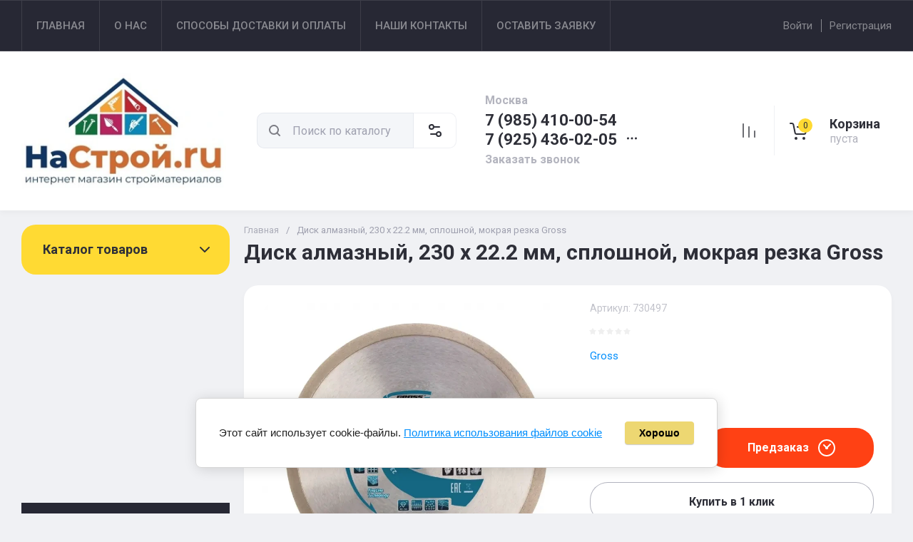

--- FILE ---
content_type: text/css
request_url: https://nastroy.ru/t/v7489/images/css/bdr_addons.scss.css
body_size: -17
content:
body .lg-item:hover img, body .lpc-lg-item:hover img {
  transform: none;
}


--- FILE ---
content_type: text/javascript
request_url: https://counter.megagroup.ru/519febe665cdf490891e9e9da9e14852.js?r=&s=1280*720*24&u=https%3A%2F%2Fnastroy.ru%2Fmagazin%2Fproduct%2Fdisk-almaznyj-230-h-22-2-mm-sploshnoj-mokraya-rezka-gross&t=%D0%94%D0%B8%D1%81%D0%BA%20%D0%B0%D0%BB%D0%BC%D0%B0%D0%B7%D0%BD%D1%8B%D0%B9%2C%20230%20%D1%85%2022.2%20%D0%BC%D0%BC%2C%20%D1%81%D0%BF%D0%BB%D0%BE%D1%88%D0%BD%D0%BE%D0%B9%2C%20%D0%BC%D0%BE%D0%BA%D1%80%D0%B0%D1%8F%20%D1%80%D0%B5%D0%B7%D0%BA%D0%B0%20Gross&fv=0,0&en=1&rld=0&fr=0&callback=_sntnl1768980689991&1768980689991
body_size: 94
content:
//:1
_sntnl1768980689991({date:"Wed, 21 Jan 2026 07:31:30 GMT", res:"1"})